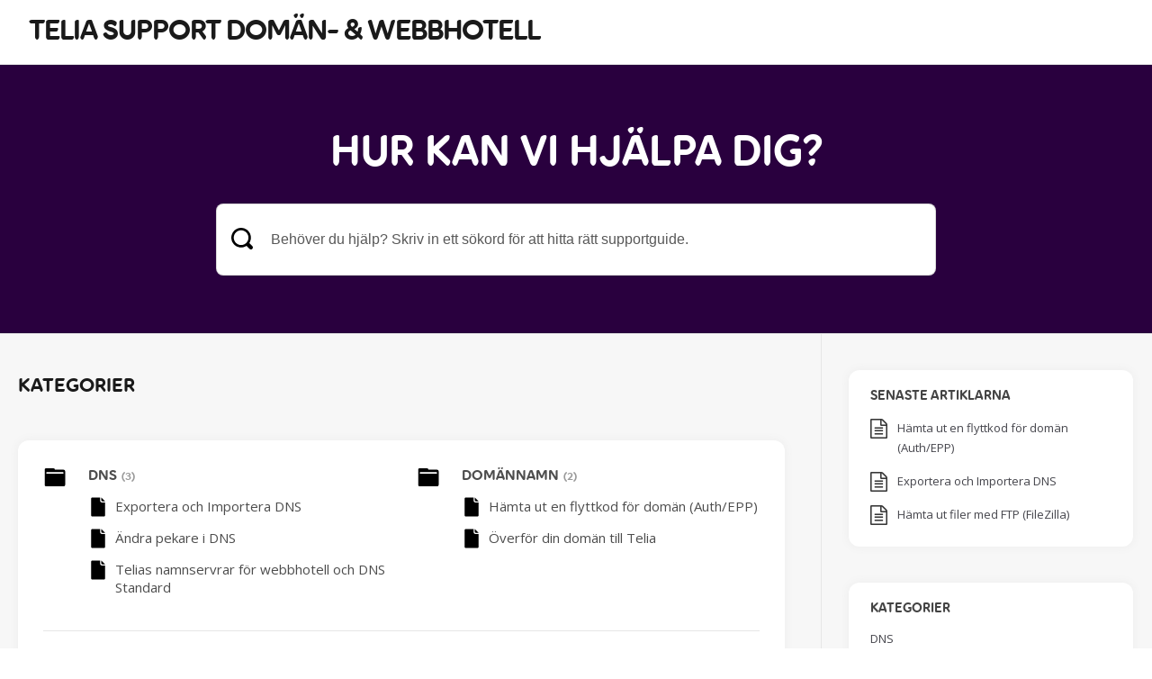

--- FILE ---
content_type: text/html; charset=UTF-8
request_url: https://support.hosting.telia.com/
body_size: 6971
content:
<!DOCTYPE html>
<html lang="sv-SE">
<head>
    <meta http-equiv="X-UA-Compatible" content="IE=Edge"/>
    <meta charset="UTF-8" />
    <meta name="viewport" content="width=device-width">
    <meta name="format-detection" content="telephone=no">
    <title>Telia Support Dom&auml;n- &amp; webbhotell &#8211; Telia Support Dom&auml;n- &amp; webbhotell</title>
<meta name='robots' content='max-image-preview:large' />
<link rel='dns-prefetch' href='//fonts.googleapis.com' />
<link rel="alternate" type="application/rss+xml" title="Telia Support Dom&auml;n- &amp; webbhotell &raquo; Webbflöde" href="https://support.hosting.telia.com/feed/" />
<link rel="alternate" type="application/rss+xml" title="Telia Support Dom&auml;n- &amp; webbhotell &raquo; Kommentarsflöde" href="https://support.hosting.telia.com/comments/feed/" />
<script type="text/javascript">
/* <![CDATA[ */
window._wpemojiSettings = {"baseUrl":"https:\/\/s.w.org\/images\/core\/emoji\/15.0.3\/72x72\/","ext":".png","svgUrl":"https:\/\/s.w.org\/images\/core\/emoji\/15.0.3\/svg\/","svgExt":".svg","source":{"concatemoji":"https:\/\/support.hosting.telia.com\/wp-includes\/js\/wp-emoji-release.min.js?ver=6.6.2"}};
/*! This file is auto-generated */
!function(i,n){var o,s,e;function c(e){try{var t={supportTests:e,timestamp:(new Date).valueOf()};sessionStorage.setItem(o,JSON.stringify(t))}catch(e){}}function p(e,t,n){e.clearRect(0,0,e.canvas.width,e.canvas.height),e.fillText(t,0,0);var t=new Uint32Array(e.getImageData(0,0,e.canvas.width,e.canvas.height).data),r=(e.clearRect(0,0,e.canvas.width,e.canvas.height),e.fillText(n,0,0),new Uint32Array(e.getImageData(0,0,e.canvas.width,e.canvas.height).data));return t.every(function(e,t){return e===r[t]})}function u(e,t,n){switch(t){case"flag":return n(e,"\ud83c\udff3\ufe0f\u200d\u26a7\ufe0f","\ud83c\udff3\ufe0f\u200b\u26a7\ufe0f")?!1:!n(e,"\ud83c\uddfa\ud83c\uddf3","\ud83c\uddfa\u200b\ud83c\uddf3")&&!n(e,"\ud83c\udff4\udb40\udc67\udb40\udc62\udb40\udc65\udb40\udc6e\udb40\udc67\udb40\udc7f","\ud83c\udff4\u200b\udb40\udc67\u200b\udb40\udc62\u200b\udb40\udc65\u200b\udb40\udc6e\u200b\udb40\udc67\u200b\udb40\udc7f");case"emoji":return!n(e,"\ud83d\udc26\u200d\u2b1b","\ud83d\udc26\u200b\u2b1b")}return!1}function f(e,t,n){var r="undefined"!=typeof WorkerGlobalScope&&self instanceof WorkerGlobalScope?new OffscreenCanvas(300,150):i.createElement("canvas"),a=r.getContext("2d",{willReadFrequently:!0}),o=(a.textBaseline="top",a.font="600 32px Arial",{});return e.forEach(function(e){o[e]=t(a,e,n)}),o}function t(e){var t=i.createElement("script");t.src=e,t.defer=!0,i.head.appendChild(t)}"undefined"!=typeof Promise&&(o="wpEmojiSettingsSupports",s=["flag","emoji"],n.supports={everything:!0,everythingExceptFlag:!0},e=new Promise(function(e){i.addEventListener("DOMContentLoaded",e,{once:!0})}),new Promise(function(t){var n=function(){try{var e=JSON.parse(sessionStorage.getItem(o));if("object"==typeof e&&"number"==typeof e.timestamp&&(new Date).valueOf()<e.timestamp+604800&&"object"==typeof e.supportTests)return e.supportTests}catch(e){}return null}();if(!n){if("undefined"!=typeof Worker&&"undefined"!=typeof OffscreenCanvas&&"undefined"!=typeof URL&&URL.createObjectURL&&"undefined"!=typeof Blob)try{var e="postMessage("+f.toString()+"("+[JSON.stringify(s),u.toString(),p.toString()].join(",")+"));",r=new Blob([e],{type:"text/javascript"}),a=new Worker(URL.createObjectURL(r),{name:"wpTestEmojiSupports"});return void(a.onmessage=function(e){c(n=e.data),a.terminate(),t(n)})}catch(e){}c(n=f(s,u,p))}t(n)}).then(function(e){for(var t in e)n.supports[t]=e[t],n.supports.everything=n.supports.everything&&n.supports[t],"flag"!==t&&(n.supports.everythingExceptFlag=n.supports.everythingExceptFlag&&n.supports[t]);n.supports.everythingExceptFlag=n.supports.everythingExceptFlag&&!n.supports.flag,n.DOMReady=!1,n.readyCallback=function(){n.DOMReady=!0}}).then(function(){return e}).then(function(){var e;n.supports.everything||(n.readyCallback(),(e=n.source||{}).concatemoji?t(e.concatemoji):e.wpemoji&&e.twemoji&&(t(e.twemoji),t(e.wpemoji)))}))}((window,document),window._wpemojiSettings);
/* ]]> */
</script>
<style id='wp-emoji-styles-inline-css' type='text/css'>

	img.wp-smiley, img.emoji {
		display: inline !important;
		border: none !important;
		box-shadow: none !important;
		height: 1em !important;
		width: 1em !important;
		margin: 0 0.07em !important;
		vertical-align: -0.1em !important;
		background: none !important;
		padding: 0 !important;
	}
</style>
<link rel='stylesheet' id='wp-block-library-css' href='https://support.hosting.telia.com/wp-includes/css/dist/block-library/style.min.css?ver=6.6.2' type='text/css' media='all' />
<link rel='stylesheet' id='wp-components-css' href='https://support.hosting.telia.com/wp-includes/css/dist/components/style.min.css?ver=6.6.2' type='text/css' media='all' />
<link rel='stylesheet' id='wp-preferences-css' href='https://support.hosting.telia.com/wp-includes/css/dist/preferences/style.min.css?ver=6.6.2' type='text/css' media='all' />
<link rel='stylesheet' id='wp-block-editor-css' href='https://support.hosting.telia.com/wp-includes/css/dist/block-editor/style.min.css?ver=6.6.2' type='text/css' media='all' />
<link rel='stylesheet' id='wp-reusable-blocks-css' href='https://support.hosting.telia.com/wp-includes/css/dist/reusable-blocks/style.min.css?ver=6.6.2' type='text/css' media='all' />
<link rel='stylesheet' id='wp-patterns-css' href='https://support.hosting.telia.com/wp-includes/css/dist/patterns/style.min.css?ver=6.6.2' type='text/css' media='all' />
<link rel='stylesheet' id='wp-editor-css' href='https://support.hosting.telia.com/wp-includes/css/dist/editor/style.min.css?ver=6.6.2' type='text/css' media='all' />
<link rel='stylesheet' id='htgb-style-css-css' href='https://support.hosting.telia.com/wp-content/plugins/heroic-glossary/dist/blocks.style.build.css' type='text/css' media='all' />
<link rel='stylesheet' id='ht_toc-style-css-css' href='https://support.hosting.telia.com/wp-content/plugins/heroic-table-of-contents/dist/blocks.style.build.css?ver=1653027564' type='text/css' media='all' />
<style id='classic-theme-styles-inline-css' type='text/css'>
/*! This file is auto-generated */
.wp-block-button__link{color:#fff;background-color:#32373c;border-radius:9999px;box-shadow:none;text-decoration:none;padding:calc(.667em + 2px) calc(1.333em + 2px);font-size:1.125em}.wp-block-file__button{background:#32373c;color:#fff;text-decoration:none}
</style>
<style id='global-styles-inline-css' type='text/css'>
:root{--wp--preset--aspect-ratio--square: 1;--wp--preset--aspect-ratio--4-3: 4/3;--wp--preset--aspect-ratio--3-4: 3/4;--wp--preset--aspect-ratio--3-2: 3/2;--wp--preset--aspect-ratio--2-3: 2/3;--wp--preset--aspect-ratio--16-9: 16/9;--wp--preset--aspect-ratio--9-16: 9/16;--wp--preset--color--black: #000000;--wp--preset--color--cyan-bluish-gray: #abb8c3;--wp--preset--color--white: #ffffff;--wp--preset--color--pale-pink: #f78da7;--wp--preset--color--vivid-red: #cf2e2e;--wp--preset--color--luminous-vivid-orange: #ff6900;--wp--preset--color--luminous-vivid-amber: #fcb900;--wp--preset--color--light-green-cyan: #7bdcb5;--wp--preset--color--vivid-green-cyan: #00d084;--wp--preset--color--pale-cyan-blue: #8ed1fc;--wp--preset--color--vivid-cyan-blue: #0693e3;--wp--preset--color--vivid-purple: #9b51e0;--wp--preset--gradient--vivid-cyan-blue-to-vivid-purple: linear-gradient(135deg,rgba(6,147,227,1) 0%,rgb(155,81,224) 100%);--wp--preset--gradient--light-green-cyan-to-vivid-green-cyan: linear-gradient(135deg,rgb(122,220,180) 0%,rgb(0,208,130) 100%);--wp--preset--gradient--luminous-vivid-amber-to-luminous-vivid-orange: linear-gradient(135deg,rgba(252,185,0,1) 0%,rgba(255,105,0,1) 100%);--wp--preset--gradient--luminous-vivid-orange-to-vivid-red: linear-gradient(135deg,rgba(255,105,0,1) 0%,rgb(207,46,46) 100%);--wp--preset--gradient--very-light-gray-to-cyan-bluish-gray: linear-gradient(135deg,rgb(238,238,238) 0%,rgb(169,184,195) 100%);--wp--preset--gradient--cool-to-warm-spectrum: linear-gradient(135deg,rgb(74,234,220) 0%,rgb(151,120,209) 20%,rgb(207,42,186) 40%,rgb(238,44,130) 60%,rgb(251,105,98) 80%,rgb(254,248,76) 100%);--wp--preset--gradient--blush-light-purple: linear-gradient(135deg,rgb(255,206,236) 0%,rgb(152,150,240) 100%);--wp--preset--gradient--blush-bordeaux: linear-gradient(135deg,rgb(254,205,165) 0%,rgb(254,45,45) 50%,rgb(107,0,62) 100%);--wp--preset--gradient--luminous-dusk: linear-gradient(135deg,rgb(255,203,112) 0%,rgb(199,81,192) 50%,rgb(65,88,208) 100%);--wp--preset--gradient--pale-ocean: linear-gradient(135deg,rgb(255,245,203) 0%,rgb(182,227,212) 50%,rgb(51,167,181) 100%);--wp--preset--gradient--electric-grass: linear-gradient(135deg,rgb(202,248,128) 0%,rgb(113,206,126) 100%);--wp--preset--gradient--midnight: linear-gradient(135deg,rgb(2,3,129) 0%,rgb(40,116,252) 100%);--wp--preset--font-size--small: 13px;--wp--preset--font-size--medium: 20px;--wp--preset--font-size--large: 36px;--wp--preset--font-size--x-large: 42px;--wp--preset--spacing--20: 0.44rem;--wp--preset--spacing--30: 0.67rem;--wp--preset--spacing--40: 1rem;--wp--preset--spacing--50: 1.5rem;--wp--preset--spacing--60: 2.25rem;--wp--preset--spacing--70: 3.38rem;--wp--preset--spacing--80: 5.06rem;--wp--preset--shadow--natural: 6px 6px 9px rgba(0, 0, 0, 0.2);--wp--preset--shadow--deep: 12px 12px 50px rgba(0, 0, 0, 0.4);--wp--preset--shadow--sharp: 6px 6px 0px rgba(0, 0, 0, 0.2);--wp--preset--shadow--outlined: 6px 6px 0px -3px rgba(255, 255, 255, 1), 6px 6px rgba(0, 0, 0, 1);--wp--preset--shadow--crisp: 6px 6px 0px rgba(0, 0, 0, 1);}:where(.is-layout-flex){gap: 0.5em;}:where(.is-layout-grid){gap: 0.5em;}body .is-layout-flex{display: flex;}.is-layout-flex{flex-wrap: wrap;align-items: center;}.is-layout-flex > :is(*, div){margin: 0;}body .is-layout-grid{display: grid;}.is-layout-grid > :is(*, div){margin: 0;}:where(.wp-block-columns.is-layout-flex){gap: 2em;}:where(.wp-block-columns.is-layout-grid){gap: 2em;}:where(.wp-block-post-template.is-layout-flex){gap: 1.25em;}:where(.wp-block-post-template.is-layout-grid){gap: 1.25em;}.has-black-color{color: var(--wp--preset--color--black) !important;}.has-cyan-bluish-gray-color{color: var(--wp--preset--color--cyan-bluish-gray) !important;}.has-white-color{color: var(--wp--preset--color--white) !important;}.has-pale-pink-color{color: var(--wp--preset--color--pale-pink) !important;}.has-vivid-red-color{color: var(--wp--preset--color--vivid-red) !important;}.has-luminous-vivid-orange-color{color: var(--wp--preset--color--luminous-vivid-orange) !important;}.has-luminous-vivid-amber-color{color: var(--wp--preset--color--luminous-vivid-amber) !important;}.has-light-green-cyan-color{color: var(--wp--preset--color--light-green-cyan) !important;}.has-vivid-green-cyan-color{color: var(--wp--preset--color--vivid-green-cyan) !important;}.has-pale-cyan-blue-color{color: var(--wp--preset--color--pale-cyan-blue) !important;}.has-vivid-cyan-blue-color{color: var(--wp--preset--color--vivid-cyan-blue) !important;}.has-vivid-purple-color{color: var(--wp--preset--color--vivid-purple) !important;}.has-black-background-color{background-color: var(--wp--preset--color--black) !important;}.has-cyan-bluish-gray-background-color{background-color: var(--wp--preset--color--cyan-bluish-gray) !important;}.has-white-background-color{background-color: var(--wp--preset--color--white) !important;}.has-pale-pink-background-color{background-color: var(--wp--preset--color--pale-pink) !important;}.has-vivid-red-background-color{background-color: var(--wp--preset--color--vivid-red) !important;}.has-luminous-vivid-orange-background-color{background-color: var(--wp--preset--color--luminous-vivid-orange) !important;}.has-luminous-vivid-amber-background-color{background-color: var(--wp--preset--color--luminous-vivid-amber) !important;}.has-light-green-cyan-background-color{background-color: var(--wp--preset--color--light-green-cyan) !important;}.has-vivid-green-cyan-background-color{background-color: var(--wp--preset--color--vivid-green-cyan) !important;}.has-pale-cyan-blue-background-color{background-color: var(--wp--preset--color--pale-cyan-blue) !important;}.has-vivid-cyan-blue-background-color{background-color: var(--wp--preset--color--vivid-cyan-blue) !important;}.has-vivid-purple-background-color{background-color: var(--wp--preset--color--vivid-purple) !important;}.has-black-border-color{border-color: var(--wp--preset--color--black) !important;}.has-cyan-bluish-gray-border-color{border-color: var(--wp--preset--color--cyan-bluish-gray) !important;}.has-white-border-color{border-color: var(--wp--preset--color--white) !important;}.has-pale-pink-border-color{border-color: var(--wp--preset--color--pale-pink) !important;}.has-vivid-red-border-color{border-color: var(--wp--preset--color--vivid-red) !important;}.has-luminous-vivid-orange-border-color{border-color: var(--wp--preset--color--luminous-vivid-orange) !important;}.has-luminous-vivid-amber-border-color{border-color: var(--wp--preset--color--luminous-vivid-amber) !important;}.has-light-green-cyan-border-color{border-color: var(--wp--preset--color--light-green-cyan) !important;}.has-vivid-green-cyan-border-color{border-color: var(--wp--preset--color--vivid-green-cyan) !important;}.has-pale-cyan-blue-border-color{border-color: var(--wp--preset--color--pale-cyan-blue) !important;}.has-vivid-cyan-blue-border-color{border-color: var(--wp--preset--color--vivid-cyan-blue) !important;}.has-vivid-purple-border-color{border-color: var(--wp--preset--color--vivid-purple) !important;}.has-vivid-cyan-blue-to-vivid-purple-gradient-background{background: var(--wp--preset--gradient--vivid-cyan-blue-to-vivid-purple) !important;}.has-light-green-cyan-to-vivid-green-cyan-gradient-background{background: var(--wp--preset--gradient--light-green-cyan-to-vivid-green-cyan) !important;}.has-luminous-vivid-amber-to-luminous-vivid-orange-gradient-background{background: var(--wp--preset--gradient--luminous-vivid-amber-to-luminous-vivid-orange) !important;}.has-luminous-vivid-orange-to-vivid-red-gradient-background{background: var(--wp--preset--gradient--luminous-vivid-orange-to-vivid-red) !important;}.has-very-light-gray-to-cyan-bluish-gray-gradient-background{background: var(--wp--preset--gradient--very-light-gray-to-cyan-bluish-gray) !important;}.has-cool-to-warm-spectrum-gradient-background{background: var(--wp--preset--gradient--cool-to-warm-spectrum) !important;}.has-blush-light-purple-gradient-background{background: var(--wp--preset--gradient--blush-light-purple) !important;}.has-blush-bordeaux-gradient-background{background: var(--wp--preset--gradient--blush-bordeaux) !important;}.has-luminous-dusk-gradient-background{background: var(--wp--preset--gradient--luminous-dusk) !important;}.has-pale-ocean-gradient-background{background: var(--wp--preset--gradient--pale-ocean) !important;}.has-electric-grass-gradient-background{background: var(--wp--preset--gradient--electric-grass) !important;}.has-midnight-gradient-background{background: var(--wp--preset--gradient--midnight) !important;}.has-small-font-size{font-size: var(--wp--preset--font-size--small) !important;}.has-medium-font-size{font-size: var(--wp--preset--font-size--medium) !important;}.has-large-font-size{font-size: var(--wp--preset--font-size--large) !important;}.has-x-large-font-size{font-size: var(--wp--preset--font-size--x-large) !important;}
:where(.wp-block-post-template.is-layout-flex){gap: 1.25em;}:where(.wp-block-post-template.is-layout-grid){gap: 1.25em;}
:where(.wp-block-columns.is-layout-flex){gap: 2em;}:where(.wp-block-columns.is-layout-grid){gap: 2em;}
:root :where(.wp-block-pullquote){font-size: 1.5em;line-height: 1.6;}
</style>
<link rel='stylesheet' id='shortcodes-css-css' href='https://support.hosting.telia.com/wp-content/plugins/knowhow-tools/shortcodes//shortcodes.css?ver=6.6.2' type='text/css' media='all' />
<link rel='stylesheet' id='theme-style-css' href='https://support.hosting.telia.com/wp-content/themes/telia/style.css?ver=6.6.2' type='text/css' media='all' />
<style id='theme-style-inline-css' type='text/css'>
 
				/* Links */
				a, 
				a:visited { color:#a03717; }
				a:hover, 
				.widget a:hover,
				#primary-nav ul a:hover,
				#footer-nav a:hover,
				#breadcrumbs a:hover { color:#a03717; }
				
				/* Theme Color */
				#commentform #submit, 
				.st_faq h2.active .action, 
				.widget_categories ul span, 
				.pagination .current, 
				.tags a, 
				.page-links span,
				#comments .comment-meta .author-badge,
				input[type="reset"],
				input[type="submit"],
				input[type="button"] { background: #a03717; }
				#live-search #searchsubmit, input[type="submit"] { background-color: #a03717; }
				.tags a:before { border-color: transparent #a03717 transparent transparent; }

				
				
				
</style>
<link rel='stylesheet' id='theme-font-css' href='https://fonts.googleapis.com/css?family=Open+Sans:400,400italic,600,700&#038;subset=latin,latin-ext' type='text/css' media='all' />
<link rel='stylesheet' id='font-awesome-css' href='https://support.hosting.telia.com/wp-content/themes/knowhow/css/font-awesome.min.css?ver=6.6.2' type='text/css' media='all' />
<script type="text/javascript" src="https://support.hosting.telia.com/wp-includes/js/jquery/jquery.min.js?ver=3.7.1" id="jquery-core-js"></script>
<script type="text/javascript" src="https://support.hosting.telia.com/wp-includes/js/jquery/jquery-migrate.min.js?ver=3.4.1" id="jquery-migrate-js"></script>
<link rel="https://api.w.org/" href="https://support.hosting.telia.com/wp-json/" /><link rel="EditURI" type="application/rsd+xml" title="RSD" href="https://support.hosting.telia.com/xmlrpc.php?rsd" />
<meta name="generator" content="WordPress 6.6.2" />
<!--[if lt IE 9]><script src="https://support.hosting.telia.com/wp-content/themes/knowhow/js/html5.js"></script><![endif]--><!--[if (gte IE 6)&(lte IE 8)]><script src="https://support.hosting.telia.com/wp-content/themes/knowhow/js/selectivizr-min.js"></script><![endif]--></head>
<body class="home blog wp-embed-responsive">

<!-- #site-container -->
<div id="site-container" class="clearfix">

    
    <!-- #header -->
    <header id="site-header" class="clearfix" role="banner">
        <div class="ht-container">

            <!-- #logo -->
<div id="logo">
    <h1>
        <a title="Telia Support Dom&auml;n- &amp; webbhotell" href="https://support.hosting.telia.com">
                            Telia Support Dom&auml;n- &amp; webbhotell                    </a>
    </h1>
</div>
            <!-- /#logo -->

            
        </div>
    </header>
    <!-- /#header -->

    <!-- #live-search -->
    <div id="live-search">
        <div class="ht-container">
            <h2>
                Hur kan vi hjälpa dig?            </h2>
            <div id="search-wrap">
                <form role="search" method="get" id="searchform" class="clearfix" action="https://support.hosting.telia.com/">
                    <input type="text" onfocus="if (this.value == 'Behöver du hjälp? Skriv in ett sökord för att hitta rätt supportguide.') {this.value = '';}" onblur="if (this.value == '')  {this.value = 'Behöver du hjälp? Skriv in ett sökord för att hitta rätt supportguide.';}" value="Behöver du hjälp? Skriv in ett sökord för att hitta rätt supportguide." name="s" id="s" autocapitalize="off" autocorrect="off" autocomplete="off" />
                    <i class="live-search-loading fa fa-spinner fa-spin"></i>
                    <button type="submit" id="searchsubmit">
                        <i class='fa fa-search'></i><span>Sök</span>
                    </button>
                    <img src="https://support.hosting.telia.com/wp-content/themes/telia/images/search.svg" class="search-icon" />
                </form>
            </div>
        </div>
    </div>
    <!-- /#live-search -->

    <!-- #primary -->
    <div id="primary" class="sidebar-right clearfix">
        <!-- .ht-container -->
        <div class="ht-container">

            <!-- #content -->
            <section id="content" role="main">

                <header id="page-header">
                    <h2 class="page-title">
                        Kategorier                    </h2>
                </header>
                <div id="homepage-categories" class="clearfix">
                    <div class="row"><div class="column col-half 1"><h3> <a href="https://support.hosting.telia.com/category/dns/" title="View all posts in DNS" >DNS</a><span class="cat-count">(3)</span></h3><ul class="category-posts">                                                                        <li class="format-standard"><a href="https://support.hosting.telia.com/exportera-och-importera-dns/">
                                            Exportera och Importera DNS                                        </a></li>

                                                                                                        <li class="format-standard"><a href="https://support.hosting.telia.com/andra-pekare-i-dns/">
                                            Ändra pekare i DNS                                        </a></li>

                                                                                                        <li class="format-standard"><a href="https://support.hosting.telia.com/telias-namnservrar-for-webbhotell-och-dns-standard/">
                                            Telias namnservrar för webbhotell och DNS Standard                                        </a></li>

                                </ul></div><div class="column col-half 2"><h3> <a href="https://support.hosting.telia.com/category/domannamn/" title="View all posts in Domännamn" >Domännamn</a><span class="cat-count">(2)</span></h3><ul class="category-posts">                                                                        <li class="format-standard"><a href="https://support.hosting.telia.com/hamta-ut-en-flyttkod-for-doman-auth-epp/">
                                            Hämta ut en flyttkod för domän (Auth/EPP)                                        </a></li>

                                                                                                        <li class="format-standard"><a href="https://support.hosting.telia.com/overfor-din-doman-till-telia-webbhotell/">
                                            Överför din domän till Telia                                        </a></li>

                                </ul></div></div><div class="row"><div class="column col-half 3"><h3> <a href="https://support.hosting.telia.com/category/e-post/" title="View all posts in E-post" >E-post</a><span class="cat-count">(6)</span></h3><ul class="category-posts">                                                                        <li class="format-standard"><a href="https://support.hosting.telia.com/spara-e-post-som-fil/">
                                            Spara e-post som fil                                        </a></li>

                                                                                                        <li class="format-standard"><a href="https://support.hosting.telia.com/skapa-e-post-filter/">
                                            Skapa e-post regler (filter)                                        </a></li>

                                                                                                        <li class="format-standard"><a href="https://support.hosting.telia.com/andra-mailinstallningar-i-iphone/">
                                            Ändra mejl inställningar i iPhone                                        </a></li>

                                                                                                        <li class="format-standard"><a href="https://support.hosting.telia.com/andra-e-post-installningar-pa-befintligt-konto-i-macmail/">
                                            Ändra e-post inställningar på befintligt konto i Mac Mail                                        </a></li>

                                                                                                        <li class="format-standard"><a href="https://support.hosting.telia.com/andra-e-post-installningar-pa-befintligt-konto-i-outlook/">
                                            Ändra e-post inställningar på befintligt konto i Outlook                                        </a></li>

                                </ul></div><div class="column col-half 4"><h3> <a href="https://support.hosting.telia.com/category/kontrollpanel/" title="View all posts in Kontrollpanel" >Kontrollpanel</a><span class="cat-count">(2)</span></h3><ul class="category-posts">                                                                        <li class="format-standard"><a href="https://support.hosting.telia.com/cronjob-crontab/">
                                            Cronjob (Crontab)                                        </a></li>

                                                                                                        <li class="format-standard"><a href="https://support.hosting.telia.com/logga-in-i-kontrollpanelen/">
                                            Logga in i kontrollpanelen                                        </a></li>

                                </ul></div></div><div class="row"><div class="column col-half 5"><h3> <a href="https://support.hosting.telia.com/category/uncategorized/" title="View all posts in Övrigt" >Övrigt</a><span class="cat-count">(3)</span></h3><ul class="category-posts">                                                                        <li class="format-standard"><a href="https://support.hosting.telia.com/skicka-losenord-sakert-med-pwpush/">
                                            Skicka lösenord säkert med pwpush                                        </a></li>

                                                                                                        <li class="format-standard"><a href="https://support.hosting.telia.com/extern-support/">
                                            Extern support                                        </a></li>

                                                                                                        <li class="format-standard"><a href="https://support.hosting.telia.com/php-version-forandringar/">
                                            PHP-versions förändringar                                        </a></li>

                                </ul></div><div class="column col-half 6"><h3> <a href="https://support.hosting.telia.com/category/webbhotell/" title="View all posts in Webbhotell" >Webbhotell</a><span class="cat-count">(7)</span></h3><ul class="category-posts">                                                                        <li class="format-standard"><a href="https://support.hosting.telia.com/hamta-ut-filer-med-ftp-filezilla/">
                                            Hämta ut filer med FTP (FileZilla)                                        </a></li>

                                                                                                        <li class="format-standard"><a href="https://support.hosting.telia.com/ftp-anvandare/">
                                            FTP användare                                        </a></li>

                                                                                                        <li class="format-standard"><a href="https://support.hosting.telia.com/http-dirigering-till-https/">
                                            HTTP dirigering till HTTPS                                        </a></li>

                                                                                                        <li class="format-standard"><a href="https://support.hosting.telia.com/extern-support/">
                                            Extern support                                        </a></li>

                                                                                                        <li class="format-standard"><a href="https://support.hosting.telia.com/aktivera-errorloggar/">
                                            Aktivera errorloggar                                        </a></li>

                                </ul></div>                </div>
        </div>

        </section>
        <!-- #content -->

                      <!-- #sidebar -->
  <aside id="sidebar" role="complementary">
    <div id="st_articles_widget-2" class="widget st_articles_widget clearfix"> 
        <h4 class="widget-title"><span>Senaste artiklarna</span></h4>                            
                <ul class="clearfix">
                
					                                        <li class="clearfix format-standard">

					<a href="https://support.hosting.telia.com/hamta-ut-en-flyttkod-for-doman-auth-epp/" rel="bookmark">Hämta ut en flyttkod för domän (Auth/EPP)</a>
                    
                    </li>
                                        <li class="clearfix format-standard">

					<a href="https://support.hosting.telia.com/exportera-och-importera-dns/" rel="bookmark">Exportera och Importera DNS</a>
                    
                    </li>
                                        <li class="clearfix format-standard">

					<a href="https://support.hosting.telia.com/hamta-ut-filer-med-ftp-filezilla/" rel="bookmark">Hämta ut filer med FTP (FileZilla)</a>
                    
                    </li>
                                        
                    
                </ul>
		
		</div><div id="categories-4" class="widget widget_categories clearfix"><h4 class="widget-title"><span>Kategorier</span></h4>
			<ul>
					<li class="cat-item cat-item-5"><a href="https://support.hosting.telia.com/category/dns/">DNS</a>
</li>
	<li class="cat-item cat-item-4"><a href="https://support.hosting.telia.com/category/domannamn/">Domännamn</a>
</li>
	<li class="cat-item cat-item-3"><a href="https://support.hosting.telia.com/category/e-post/">E-post</a>
</li>
	<li class="cat-item cat-item-9"><a href="https://support.hosting.telia.com/category/kontrollpanel/">Kontrollpanel</a>
</li>
	<li class="cat-item cat-item-1"><a href="https://support.hosting.telia.com/category/uncategorized/">Övrigt</a>
</li>
	<li class="cat-item cat-item-6"><a href="https://support.hosting.telia.com/category/webbhotell/">Webbhotell</a>
</li>
			</ul>

			</div><div id="search-2" class="widget widget_search clearfix"><form role="search" method="get" id="searchform" action="https://support.hosting.telia.com/">
  <input type="text" value="Sök..." name="s" id="s" onblur="if (this.value == '')  {this.value = 'Sök...';}" onfocus="if (this.value == 'Sök...')  
  {this.value = '';}" />
</form></div><div id="text-2" class="widget widget_text clearfix"><h4 class="widget-title"><span>Support</span></h4>			<div class="textwidget"><p>Hittar du inte vad du letar efter? Kontakta vår support för webbhotell så hjälper vi dig.</p>
<p><strong>Kunder med telia.com e-postadresser</strong><br />
Telefon för privatkunder: 90 200<br />
Telefon för företagskunder: 90 400</p>
<p><strong>Kunder med webbhotell och egen domän</strong><br />
Telefon: 90 400<br />
E-post: support.webbhotell@telia.se<br />
Knappval: 3 &gt; 4</p>
<p><strong>Öppettider för webbhotellskundtjänsten </strong><br />
Vardagar 08.00 &#8211; 16.30<br />
Lunch stängt: 12:30 &#8211; 13:15</p>
</div>
		</div>    <!-- #sidebar -->
  </aside>
          
    </div>
    <!-- /.ht-container -->
    </div>
    <!-- #primary -->

<!-- #footer-widgets -->
<!-- /#footer-widgets -->

<!-- #site-footer -->
<footer id="site-footer" class="clearfix" role="contentinfo">
  <div class="ht-container">

    


</div>
<!-- /.ht-container -->
</footer>
<!-- /#site-footer -->

<!-- /#site-container -->
</div>

	<script type="text/javascript">
	jQuery(document).ready(function() {
	jQuery('#live-search #s').liveSearch({url: 'https://support.hosting.telia.com/index.php?ajax=1&s='});
	});
	</script>
<script type="text/javascript" src="https://support.hosting.telia.com/wp-content/plugins/heroic-glossary/dist/ht-glossary-frontend.js?ver=347" id="htgb-custom-js-js"></script>
<script type="text/javascript" src="https://support.hosting.telia.com/wp-content/plugins/heroic-table-of-contents/dist/script.min.js?ver=1653027564" id="ht_toc-script-js-js"></script>
<script type="text/javascript" src="https://support.hosting.telia.com/wp-content/plugins/knowhow-tools/shortcodes//shortcodes.js?ver=6.6.2" id="shortcodes-js-js"></script>
<script type="text/javascript" src="https://support.hosting.telia.com/wp-content/themes/knowhow/js/functions.js?ver=6.6.2" id="st_theme_custom-js"></script>
<script type="text/javascript" src="https://support.hosting.telia.com/wp-content/themes/knowhow/js/jquery.livesearch.js?ver=6.6.2" id="st_live_search-js"></script>
</body>
</html>



--- FILE ---
content_type: text/css
request_url: https://support.hosting.telia.com/wp-content/themes/telia/style.css?ver=6.6.2
body_size: 1141
content:
/*
Theme Name:     KnowHow Child Theme
Theme URI: 		http://herothemes.com/
Description:    Child theme for KnowHow 
Author: 		Chris Mooney (Swish Themes)
Author URI: 	http://herothemes.com
Template:       knowhow
Version:        1.0.0
*/

@import url("../knowhow/style.css");


/* ------- Insert custom styles below this line ------- */
@font-face {
    font-family: 'Pebble';
    src: url('fonts/pebble/Pebble_W_Rg.woff2') format('woff2'),
    url('fonts/pebble/Pebble_W_Rg.woff') format('woff'),
    url('fonts/pebble/Pebble_W_Rg.ttf') format('truetype');
    font-weight: normal;
    font-style: normal;
}

#site-container {
    background: #f7f7f7;
}

.ht-container {

    margin: 0 auto;
    max-width: 1600px;

}

#site-header {
    height: 71px;
    padding: 0.75rem;
    background: white;
}

#site-header #logo img {
    height: 40px;
}

#page-header {
    border-bottom: none;
}

#live-search {
    background-color: #29003e;
    /*background: url("images/support_bg.jpg");*/
    background-size: cover;
    padding: 0;
    height: 300px;
    display: flex;
    justify-content: center;
    align-items: center;
}

#live-search h2 {
    font-size: 48px;
    text-align: center;
    color: white;
    margin-bottom: 30px;
}

h1, h2, h3, h4, h5, h6 {
    font-family: "Pebble", 'Open Sans', Helvetica, Arial, sans-serif;
    line-height: normal;
    text-transform: uppercase;
    font-weight: normal;
}

#search-wrap {
    width: 800px;
}

#live-search #searchform {
    border: 0;
    border-radius: 0;
    background: none;
    position: relative;
}

#live-search #s {
    padding: 1.875em 1.875em 1.875em 60px;
    background: #fff;
    border-radius: 8px;
    border: 1px solid rgba(0,0,0,.15);
    float: none;
    width: 100%;
}

#live-search #searchsubmit {
    display: none;
}

.search-icon {
    position: absolute;
    top: 1.8em;
    left: 17px;
}

#footer-widgets {
    background: #990ae3;
    padding-bottom: 40px;
    color: white;
}

#footer-widgets .widget a, #footer-widgets .widget a:visited {
    color: white;
}

a:hover {
    color: #c0f !important;
}

#site-footer {
    padding: 0;
}

#custom_html-2 {
    font-family: "Pebble", 'Open Sans', Helvetica, Arial, sans-serif;
    font-size: 2.5rem;
    line-height: normal;
}

#custom_html-2 p {
    margin: 0;
}

#homepage-categories .column:before {
    content: "";
    background: url("icons/folder.svg");
    width: 26px;
    height: 26px;
}

#homepage-categories ul li.format-standard:before {
    content: "";
    background: url("icons/default_doc.svg");
    width: 22px;
    height: 22px;
}

.widget .widget-title {
    border-bottom: none;
}

.widget .widget-title span {
    background: none;
}

#homepage-categories, #sidebar > div {
    padding: 1.875em;
    background: #fff;
    border-radius: 12px;
    box-shadow: 0 0 10px 1px #eee;
    margin-bottom: 40px;
}

#sidebar > div {

}

#sidebar .widget_search #s {
    padding: 1.875em;
    background: #fff;
    border-radius: 8px;
    border: 1px solid rgba(0,0,0,.15);
}

.post:before {
    content: "";
    background: url("icons/default_doc.svg");
    width: 30px;
    height: 30px;
}

.single #page-header:before {
    content: "";
    background: url("icons/default_doc.svg");
    width: 32px;
    height: 32px;
}

.fa-home:before {
    content: "" !important;
    background: url("icons/home.svg");
    width: 14px;
    height: 14px;
    display: block;
}

#related-posts li.standard a:before {
    content: "";
    background: url("icons/default_doc.svg");
    width: 16px;
    height: 16px;
}

#breadcrumbs {
    font-weight: bold;
}

.readmore span {
    font-size: 24px;
    vertical-align: text-bottom;
}

.nav-next span, .nav-previous span {
    font-size: 20px;
    vertical-align: -1px;
}

@media screen and (max-width: 845px){
    #search-wrap {
        width: 100%;
    }
}

--- FILE ---
content_type: image/svg+xml
request_url: https://support.hosting.telia.com/wp-content/themes/telia/images/search.svg
body_size: 665
content:

<svg width="24px" height="25px" viewBox="0 0 24 25" version="1.1" xmlns="http://www.w3.org/2000/svg" xmlns:xlink="http://www.w3.org/1999/xlink">
    <!-- Generator: Sketch 41.1 (35376) - http://www.bohemiancoding.com/sketch -->
    <desc>Created with Sketch.</desc>
    <defs></defs>
    <path d="M23.3330032,23.3604488 C22.4815944,24.2131837 21.1036566,24.2131837 20.2522479,23.3604488 L16.9063609,20.0093502 C15.0915159,21.2136512 12.9966023,21.8158018 10.8979545,21.8158018 C8.11220481,21.8158018 5.32272091,20.7498831 3.19419906,18.6217859 C-1.05537615,14.3618513 -1.05537615,7.45395044 3.19793331,3.1940159 C5.32645516,1.06591865 8.11220481,0 10.9016887,0 C13.6874384,0 16.4769223,1.06591865 18.6054441,3.1940159 C22.3284902,6.92660122 22.7878028,12.6900421 19.9871162,16.9237962 L23.3330032,20.2748948 C24.1844119,21.1276297 24.1844119,22.5077139 23.3330032,23.3604488 L23.3330032,23.3604488 Z M10.9016887,2.72650771 C8.72088738,2.72650771 6.6670505,3.57924264 5.12480572,5.12388967 C1.94322569,8.3141655 1.94322569,13.5053763 5.12480572,16.6919121 C6.6670505,18.2365591 8.72088738,19.0892941 10.9016887,19.0892941 C13.08249,19.0892941 15.1363269,18.2365591 16.6785717,16.6919121 C19.863886,13.5016363 19.863886,8.31042543 16.6785717,5.12388967 C15.1325927,3.57924264 13.08249,2.72650771 10.9016887,2.72650771 L10.9016887,2.72650771 Z" id="Shape" stroke="none" fill-rule="evenodd"></path>
</svg>

--- FILE ---
content_type: image/svg+xml
request_url: https://support.hosting.telia.com/wp-content/themes/telia/icons/default_doc.svg
body_size: 259
content:
<svg id="Layer_1" data-name="Layer 1" xmlns="http://www.w3.org/2000/svg" viewBox="0 0 700 700">
    <title>default_doc</title>
    <rect width="700" height="700" style="fill:none" />
    <path d="M597.92,641.67a43.87,43.87,0,0,1-43.75,43.75H145.83a43.87,43.87,0,0,1-43.75-43.75V58.33a43.88,43.88,0,0,1,43.75-43.75H419.47v91.69a87.5,87.5,0,0,0,87.47,87.49h91V641.67Z" />
    <path d="M476,137.2a43.46,43.46,0,0,0,30.9,12.8h91L463.22,14.58v91.69A43.61,43.61,0,0,0,476,137.2Z" />
</svg>

--- FILE ---
content_type: image/svg+xml
request_url: https://support.hosting.telia.com/wp-content/themes/telia/icons/folder.svg
body_size: 256
content:
<svg id="Layer_1" data-name="Layer 1" xmlns="http://www.w3.org/2000/svg" viewBox="0 0 700 700">
    <title>folder</title>
    <rect width="700" height="700" style="fill:none" />
    <path d="M656.25,167.67v408.4a43.84,43.84,0,0,1-43.72,43.72H87.46a43.84,43.84,0,0,1-43.71-43.72V123.92A43.85,43.85,0,0,1,87.46,80.21H306.29A43.85,43.85,0,0,1,350,123.92v0H612.53A43.84,43.84,0,0,1,656.25,167.67Zm-546.87,73H590.63a21.88,21.88,0,0,0,0-43.75H109.38a21.88,21.88,0,0,0,0,43.75" />
</svg>